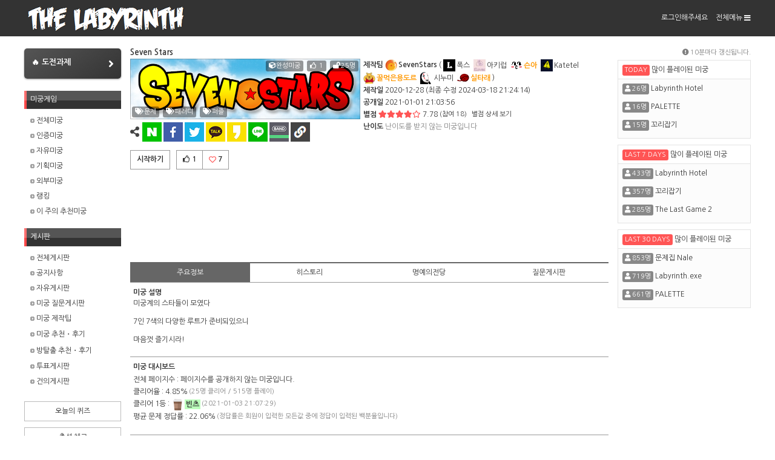

--- FILE ---
content_type: text/html;charset=utf-8
request_url: https://www.thelabyrinth.co.kr/labyrinth/laby/viewLabyrinth.do?labyrinthSeqn=2724
body_size: 57999
content:










<!DOCTYPE html>

<html>
<head>
<title>Seven Stars - 미궁게임 더라비린스</title>
<meta name="description" content="미궁계의 스타들이 모였다  7인 7색의 다양한 루트가 준비되있으니  마음껏 즐기시라!" />
<meta property="og:image" content="https://www.thelabyrinth.co.kr/labyrinth/com/getImage.do?fileId=24874" />
<meta property="og:title" content="Seven Stars - 미궁게임 더라비린스" />
<meta property="og:description" content="미궁계의 스타들이 모였다  7인 7색의 다양한 루트가 준비되있으니  마음껏 즐기시라!" />
<meta property="og:url" content="https://www.thelabyrinth.co.kr/labyrinth/laby/viewLabyrinth.do?labyrinthSeqn=2724" />
<meta name="twitter:card" content="summary" /> 
<meta name="twitter:url" content="https://www.thelabyrinth.co.kr/labyrinth/laby/viewLabyrinth.do?labyrinthSeqn=2724" />
<meta name="twitter:title" content="Seven Stars - 미궁게임 더라비린스" />
<meta name="twitter:description" content="미궁계의 스타들이 모였다  7인 7색의 다양한 루트가 준비되있으니  마음껏 즐기시라!" />
<meta name="twitter:image" content="https://www.thelabyrinth.co.kr/labyrinth/com/getImage.do?fileId=24874" />
<meta name="robots" content="index, follow">

<!-- Google tag (gtag.js) -->
<script async src="https://www.googletagmanager.com/gtag/js?id=G-1GL1K9Q2RM"></script>
<script>
  window.dataLayer = window.dataLayer || [];
  function gtag(){dataLayer.push(arguments);}
  gtag('js', new Date());

  gtag('config', 'G-1GL1K9Q2RM');
</script>
<meta http-equiv="Content-Type" content="text/html; charset=UTF-8">
<link rel="shortcut icon" href="/labyrinth/favicon.ico" type="image/x-icon">
<link rel="icon" type="image/ico" href="/labyrinth/favicon.ico"/>
<link rel="stylesheet" type="text/css" href="https://fonts.googleapis.com/earlyaccess/nanumgothic.css">
<link rel="styleSheet" href="https://code.jquery.com/ui/1.12.0-rc.1/themes/smoothness/jquery-ui.css"/>
<link rel="styleSheet" href="/labyrinth/resources//css/common.css?ver=20250514"/>
<link rel="styleSheet" href="/labyrinth/resources//css/title.css?ver=20250514"/>
<link rel="styleSheet" href="/labyrinth/resources//css/mobile.css?ver=20230516"/>
<link rel="styleSheet" href="/labyrinth/resources//fontawesome/css/all.min.css"/>
<script>
	var _laby = "/labyrinth";
	var _resources = "/labyrinth/resources/";
	var _userId = "";
	var _nickname = "";
	var _userTypeCode = "";
</script>
<script src="https://code.jquery.com/jquery-1.12.3.min.js" integrity="sha256-aaODHAgvwQW1bFOGXMeX+pC4PZIPsvn2h1sArYOhgXQ=" crossorigin="anonymous"></script>
<script src="https://code.jquery.com/ui/1.12.0-rc.1/jquery-ui.min.js" integrity="sha256-mFypf4R+nyQVTrc8dBd0DKddGB5AedThU73sLmLWdc0=" crossorigin="anonymous"></script>
<script type="text/javascript" src="/labyrinth/resources//bootstrap/js/bootstrap.min.js"></script>
<script src="https://gitcdn.github.io/bootstrap-toggle/2.2.2/js/bootstrap-toggle.min.js"></script>
<script type="text/javascript" src="/labyrinth/resources//js/laby-popup.js"></script>
<script type="text/javascript" src="/labyrinth/resources//js/common.js?ver=20250611"></script>
<meta name="viewport" content="width=device-width, initial-scale=1" />

<meta name="keywords" content="미궁게임,온라인 방탈출,퀴즈,웹게임,추리게임,상상력,심심풀이,수수께끼,페이지퍼즐" />
<meta property="og:type" content="website" />
<meta property="og:image" content="https://www.thelabyrinth.co.kr/labyrinth/banner_s02.png">

<script async src="https://pagead2.googlesyndication.com/pagead/js/adsbygoogle.js?client=ca-pub-5520199934562402" crossorigin="anonymous"></script>

<script async src="https://fundingchoicesmessages.google.com/i/pub-5520199934562402?ers=1" nonce="xepi4BawkQ89IUQtH7S7gA"></script><script nonce="xepi4BawkQ89IUQtH7S7gA">(function() {function signalGooglefcPresent() {if (!window.frames['googlefcPresent']) {if (document.body) {const iframe = document.createElement('iframe'); iframe.style = 'width: 0; height: 0; border: none; z-index: -1000; left: -1000px; top: -1000px;'; iframe.style.display = 'none'; iframe.name = 'googlefcPresent'; document.body.appendChild(iframe);} else {setTimeout(signalGooglefcPresent, 0);}}}signalGooglefcPresent();})();</script>
<script>(function(){/*

 Copyright The Closure Library Authors.
 SPDX-License-Identifier: Apache-2.0
*/
'use strict';var aa=function(a){var b=0;return function(){return b<a.length?{done:!1,value:a[b++]}:{done:!0}}},ba="function"==typeof Object.create?Object.create:function(a){var b=function(){};b.prototype=a;return new b},k;if("function"==typeof Object.setPrototypeOf)k=Object.setPrototypeOf;else{var m;a:{var ca={a:!0},n={};try{n.__proto__=ca;m=n.a;break a}catch(a){}m=!1}k=m?function(a,b){a.__proto__=b;if(a.__proto__!==b)throw new TypeError(a+" is not extensible");return a}:null}
var p=k,q=function(a,b){a.prototype=ba(b.prototype);a.prototype.constructor=a;if(p)p(a,b);else for(var c in b)if("prototype"!=c)if(Object.defineProperties){var d=Object.getOwnPropertyDescriptor(b,c);d&&Object.defineProperty(a,c,d)}else a[c]=b[c];a.v=b.prototype},r=this||self,da=function(){},t=function(a){return a};var u;var w=function(a,b){this.g=b===v?a:""};w.prototype.toString=function(){return this.g+""};var v={},x=function(a){if(void 0===u){var b=null;var c=r.trustedTypes;if(c&&c.createPolicy){try{b=c.createPolicy("goog#html",{createHTML:t,createScript:t,createScriptURL:t})}catch(d){r.console&&r.console.error(d.message)}u=b}else u=b}a=(b=u)?b.createScriptURL(a):a;return new w(a,v)};var A=function(){return Math.floor(2147483648*Math.random()).toString(36)+Math.abs(Math.floor(2147483648*Math.random())^Date.now()).toString(36)};var B={},C=null;var D="function"===typeof Uint8Array;function E(a,b,c){return"object"===typeof a?D&&!Array.isArray(a)&&a instanceof Uint8Array?c(a):F(a,b,c):b(a)}function F(a,b,c){if(Array.isArray(a)){for(var d=Array(a.length),e=0;e<a.length;e++){var f=a[e];null!=f&&(d[e]=E(f,b,c))}Array.isArray(a)&&a.s&&G(d);return d}d={};for(e in a)Object.prototype.hasOwnProperty.call(a,e)&&(f=a[e],null!=f&&(d[e]=E(f,b,c)));return d}
function ea(a){return F(a,function(b){return"number"===typeof b?isFinite(b)?b:String(b):b},function(b){var c;void 0===c&&(c=0);if(!C){C={};for(var d="ABCDEFGHIJKLMNOPQRSTUVWXYZabcdefghijklmnopqrstuvwxyz0123456789".split(""),e=["+/=","+/","-_=","-_.","-_"],f=0;5>f;f++){var h=d.concat(e[f].split(""));B[f]=h;for(var g=0;g<h.length;g++){var l=h[g];void 0===C[l]&&(C[l]=g)}}}c=B[c];d=Array(Math.floor(b.length/3));e=c[64]||"";for(f=h=0;h<b.length-2;h+=3){var y=b[h],z=b[h+1];l=b[h+2];g=c[y>>2];y=c[(y&3)<<
4|z>>4];z=c[(z&15)<<2|l>>6];l=c[l&63];d[f++]=""+g+y+z+l}g=0;l=e;switch(b.length-h){case 2:g=b[h+1],l=c[(g&15)<<2]||e;case 1:b=b[h],d[f]=""+c[b>>2]+c[(b&3)<<4|g>>4]+l+e}return d.join("")})}var fa={s:{value:!0,configurable:!0}},G=function(a){Array.isArray(a)&&!Object.isFrozen(a)&&Object.defineProperties(a,fa);return a};var H;var J=function(a,b,c){var d=H;H=null;a||(a=d);d=this.constructor.u;a||(a=d?[d]:[]);this.j=d?0:-1;this.h=null;this.g=a;a:{d=this.g.length;a=d-1;if(d&&(d=this.g[a],!(null===d||"object"!=typeof d||Array.isArray(d)||D&&d instanceof Uint8Array))){this.l=a-this.j;this.i=d;break a}void 0!==b&&-1<b?(this.l=Math.max(b,a+1-this.j),this.i=null):this.l=Number.MAX_VALUE}if(c)for(b=0;b<c.length;b++)a=c[b],a<this.l?(a+=this.j,(d=this.g[a])?G(d):this.g[a]=I):(d=this.l+this.j,this.g[d]||(this.i=this.g[d]={}),(d=this.i[a])?
G(d):this.i[a]=I)},I=Object.freeze(G([])),K=function(a,b){if(-1===b)return null;if(b<a.l){b+=a.j;var c=a.g[b];return c!==I?c:a.g[b]=G([])}if(a.i)return c=a.i[b],c!==I?c:a.i[b]=G([])},M=function(a,b){var c=L;if(-1===b)return null;a.h||(a.h={});if(!a.h[b]){var d=K(a,b);d&&(a.h[b]=new c(d))}return a.h[b]};J.prototype.toJSON=function(){var a=N(this,!1);return ea(a)};
var N=function(a,b){if(a.h)for(var c in a.h)if(Object.prototype.hasOwnProperty.call(a.h,c)){var d=a.h[c];if(Array.isArray(d))for(var e=0;e<d.length;e++)d[e]&&N(d[e],b);else d&&N(d,b)}return a.g},O=function(a,b){H=b=b?JSON.parse(b):null;a=new a(b);H=null;return a};J.prototype.toString=function(){return N(this,!1).toString()};var P=function(a){J.call(this,a)};q(P,J);function ha(a){var b,c=(a.ownerDocument&&a.ownerDocument.defaultView||window).document,d=null===(b=c.querySelector)||void 0===b?void 0:b.call(c,"script[nonce]");(b=d?d.nonce||d.getAttribute("nonce")||"":"")&&a.setAttribute("nonce",b)};var Q=function(a,b){b=String(b);"application/xhtml+xml"===a.contentType&&(b=b.toLowerCase());return a.createElement(b)},R=function(a){this.g=a||r.document||document};R.prototype.appendChild=function(a,b){a.appendChild(b)};var S=function(a,b,c,d,e,f){try{var h=a.g,g=Q(a.g,"SCRIPT");g.async=!0;g.src=b instanceof w&&b.constructor===w?b.g:"type_error:TrustedResourceUrl";ha(g);h.head.appendChild(g);g.addEventListener("load",function(){e();d&&h.head.removeChild(g)});g.addEventListener("error",function(){0<c?S(a,b,c-1,d,e,f):(d&&h.head.removeChild(g),f())})}catch(l){f()}};var ia=r.atob("aHR0cHM6Ly93d3cuZ3N0YXRpYy5jb20vaW1hZ2VzL2ljb25zL21hdGVyaWFsL3N5c3RlbS8xeC93YXJuaW5nX2FtYmVyXzI0ZHAucG5n"),ja=r.atob("WW91IGFyZSBzZWVpbmcgdGhpcyBtZXNzYWdlIGJlY2F1c2UgYWQgb3Igc2NyaXB0IGJsb2NraW5nIHNvZnR3YXJlIGlzIGludGVyZmVyaW5nIHdpdGggdGhpcyBwYWdlLg=="),ka=r.atob("RGlzYWJsZSBhbnkgYWQgb3Igc2NyaXB0IGJsb2NraW5nIHNvZnR3YXJlLCB0aGVuIHJlbG9hZCB0aGlzIHBhZ2Uu"),la=function(a,b,c){this.h=a;this.j=new R(this.h);this.g=null;this.i=[];this.l=!1;this.o=b;this.m=c},V=function(a){if(a.h.body&&!a.l){var b=
function(){T(a);r.setTimeout(function(){return U(a,3)},50)};S(a.j,a.o,2,!0,function(){r[a.m]||b()},b);a.l=!0}},T=function(a){for(var b=W(1,5),c=0;c<b;c++){var d=X(a);a.h.body.appendChild(d);a.i.push(d)}b=X(a);b.style.bottom="0";b.style.left="0";b.style.position="fixed";b.style.width=W(100,110).toString()+"%";b.style.zIndex=W(2147483544,2147483644).toString();b.style["background-color"]=ma(249,259,242,252,219,229);b.style["box-shadow"]="0 0 12px #888";b.style.color=ma(0,10,0,10,0,10);b.style.display=
"flex";b.style["justify-content"]="center";b.style["font-family"]="Roboto, Arial";c=X(a);c.style.width=W(80,85).toString()+"%";c.style.maxWidth=W(750,775).toString()+"px";c.style.margin="24px";c.style.display="flex";c.style["align-items"]="flex-start";c.style["justify-content"]="center";d=Q(a.j.g,"IMG");d.className=A();d.src=ia;d.style.height="24px";d.style.width="24px";d.style["padding-right"]="16px";var e=X(a),f=X(a);f.style["font-weight"]="bold";f.textContent=ja;var h=X(a);h.textContent=ka;Y(a,
e,f);Y(a,e,h);Y(a,c,d);Y(a,c,e);Y(a,b,c);a.g=b;a.h.body.appendChild(a.g);b=W(1,5);for(c=0;c<b;c++)d=X(a),a.h.body.appendChild(d),a.i.push(d)},Y=function(a,b,c){for(var d=W(1,5),e=0;e<d;e++){var f=X(a);b.appendChild(f)}b.appendChild(c);c=W(1,5);for(d=0;d<c;d++)e=X(a),b.appendChild(e)},W=function(a,b){return Math.floor(a+Math.random()*(b-a))},ma=function(a,b,c,d,e,f){return"rgb("+W(Math.max(a,0),Math.min(b,255)).toString()+","+W(Math.max(c,0),Math.min(d,255)).toString()+","+W(Math.max(e,0),Math.min(f,
255)).toString()+")"},X=function(a){a=Q(a.j.g,"DIV");a.className=A();return a},U=function(a,b){0>=b||null!=a.g&&0!=a.g.offsetHeight&&0!=a.g.offsetWidth||(na(a),T(a),r.setTimeout(function(){return U(a,b-1)},50))},na=function(a){var b=a.i;var c="undefined"!=typeof Symbol&&Symbol.iterator&&b[Symbol.iterator];b=c?c.call(b):{next:aa(b)};for(c=b.next();!c.done;c=b.next())(c=c.value)&&c.parentNode&&c.parentNode.removeChild(c);a.i=[];(b=a.g)&&b.parentNode&&b.parentNode.removeChild(b);a.g=null};var pa=function(a,b,c,d,e){var f=oa(c),h=function(l){l.appendChild(f);r.setTimeout(function(){f?(0!==f.offsetHeight&&0!==f.offsetWidth?b():a(),f.parentNode&&f.parentNode.removeChild(f)):a()},d)},g=function(l){document.body?h(document.body):0<l?r.setTimeout(function(){g(l-1)},e):b()};g(3)},oa=function(a){var b=document.createElement("div");b.className=a;b.style.width="1px";b.style.height="1px";b.style.position="absolute";b.style.left="-10000px";b.style.top="-10000px";b.style.zIndex="-10000";return b};var L=function(a){J.call(this,a)};q(L,J);var qa=function(a){J.call(this,a)};q(qa,J);var ra=function(a,b){this.l=a;this.m=new R(a.document);this.g=b;this.i=K(this.g,1);b=M(this.g,2);this.o=x(K(b,4)||"");this.h=!1;b=M(this.g,13);b=x(K(b,4)||"");this.j=new la(a.document,b,K(this.g,12))};ra.prototype.start=function(){sa(this)};
var sa=function(a){ta(a);S(a.m,a.o,3,!1,function(){a:{var b=a.i;var c=r.btoa(b);if(c=r[c]){try{var d=O(P,r.atob(c))}catch(e){b=!1;break a}b=b===K(d,1)}else b=!1}b?Z(a,K(a.g,14)):(Z(a,K(a.g,8)),V(a.j))},function(){pa(function(){Z(a,K(a.g,7));V(a.j)},function(){return Z(a,K(a.g,6))},K(a.g,9),K(a.g,10),K(a.g,11))})},Z=function(a,b){a.h||(a.h=!0,a=new a.l.XMLHttpRequest,a.open("GET",b,!0),a.send())},ta=function(a){var b=r.btoa(a.i);a.l[b]&&Z(a,K(a.g,5))};(function(a,b){r[a]=function(c){for(var d=[],e=0;e<arguments.length;++e)d[e-0]=arguments[e];r[a]=da;b.apply(null,d)}})("__h82AlnkH6D91__",function(a){"function"===typeof window.atob&&(new ra(window,O(qa,window.atob(a)))).start()});}).call(this);

window.__h82AlnkH6D91__("[base64]/[base64]/[base64]/[base64]");</script>

</head>
<body>
	<div id="wrapper">
		


<div class="mobile-top">
	<span class="open-menu"><i class="fa fa-bars"></i> </span>
	<a class="title" href="/labyrinth/main/main.do">미궁게임 더라비린스</a>
</div>
<div class="mobile-menu">
	<div class="mobile-menu-left">
		<form id="loginForm2" action="/labyrinth/user/actionLogin.do" method="post">
			<div class="mobile-top">
				
				
					<span class="login-info">로그인해주세요</span>
				
				
				
				<span class="close-menu"><i class="fas fa-chevron-left"></i></span>
			</div>
			
			
			
				<div class="mobile-box">
<!-- 					<input type="text" name="userId" class="w100p" maxlength="20" /> -->
<!-- 					<input type="password" name="password" class="w100p mt05" maxlength="15" /> -->
<!-- 					<button type="button" class="w100p mt05" onclick="actionLogin($('#loginForm2'));">로그인</button> -->
<!-- 					<label style="display:inline-block; margin-top: 5px;"><input type="checkbox" name="keepLoginYn" value="Y"> 로그인 상태 유지</label> -->
					<button type="button" class="w100p" onclick="location.href='/labyrinth/user/login.do';">로그인</button>
				</div>
			
		</form>
		
		<ul class="mobile-menu">




			<li class="default"><a href="/labyrinth/main/chat.do" target="_blank">채팅방 새창열기</a></li>
			<li class="open">
				<a href="#">미궁게임</a>
				<ul class="sub-menu">
					<li><a href="/labyrinth/achievement/achievement.do">🔥 도전과제</a></li>
					<li><a href="/labyrinth/laby/labyrinthAllList.do">전체미궁</a></li>
					<li><a href="/labyrinth/laby/certLabyrinthList.do">인증미궁</a></li>
					<li><a href="/labyrinth/laby/labyrinthList.do">자유미궁</a></li>
					<li><a href="/labyrinth/laby/eventLabyrinthList.do">기획미궁</a></li>
					<li><a href="/labyrinth/external/externalLabyrinthList.do">외부미궁</a></li>
					<li><a href="/labyrinth/laby/ranking.do">랭킹</a></li>
					<li><a href="/labyrinth/laby/weekLabyrinthList.do">이 주의 추천미궁</a></li>
				</ul>
			</li>
			
			<li class="open">
				<a href="#">게시판</a>
				<ul class="sub-menu">
					<li><a href="/labyrinth/board/boardList.do">전체게시판</a></li>
					
						
							<li><a href="/labyrinth/board/boardList.do?bbsSeqn=5">공지사항</a></li>
						
					
						
							<li><a href="/labyrinth/board/boardList.do?bbsSeqn=0">자유게시판</a></li>
						
					
						
							<li><a href="/labyrinth/board/boardList.do?bbsSeqn=1">미궁 질문게시판</a></li>
						
					
						
							<li><a href="/labyrinth/board/boardList.do?bbsSeqn=791">미궁 제작팁</a></li>
						
					
						
							<li><a href="/labyrinth/board/boardList.do?bbsSeqn=6">미궁 추천・후기</a></li>
						
					
						
							<li><a href="/labyrinth/board/boardList.do?bbsSeqn=4">방탈출 추천・후기</a></li>
						
					
						
							<li><a href="/labyrinth/board/boardList.do?bbsSeqn=7">투표게시판</a></li>
						
					
						
							<li><a href="/labyrinth/board/boardList.do?bbsSeqn=2">건의게시판</a></li>
						
					
				</ul>
			</li>
			
			
			<li class="default"><a href="/labyrinth/quiz/quizList.do">오늘의 퀴즈</a></li>
			<li class="default"><a href="/labyrinth/attend/attendance.do">출석 체크</a></li>
			<li class="default"><a href="https://www.thelabyrinth.co.kr/hosting">무료 웹호스팅</a></li>
			
			<li class="open">
				<a href="#">미궁게임 더라비린스</a>
				<ul class="sub-menu">
					<li><a href="/labyrinth/main/theLabyrinthInfo.do">더라비린스 소개</a></li>
					<li><a href="/labyrinth/main/theLabyrinthInfoPrivacy.do">개인정보 취급방침</a></li>
					<li><a href="/labyrinth/main/theLabyrinthInfoProvision.do">서비스 이용약관</a></li>
					<li><a href="/labyrinth/main/theLabyrinthInfoRule.do">사이트 운영정책</a></li>
					
				</ul>
			</li>
			
		</ul>
	</div>
	<div class="mobile-menu-right"></div>
</div>

<div id="wrapper_top">
<div id="top">
	<div class="top_title">
		<a href="/labyrinth/index.jsp" ><img src="/labyrinth/resources//images/main/title_bar.png" alt="미궁게임 더라비린스"/></a>
	</div>
	<div class="top_menu">
		<form id="loginForm" action="/labyrinth/user/actionLogin.do" method="post">
			<ul class="top_menu">
				
				
<!-- 					<li><span>아이디</span></li> -->
<!-- 					<li class="ml03" style="padding-top: 18px;"> -->
<!-- 						<input type="text" name="userId" class="w100" maxlength="20" value="" /> -->
<!-- 					</li> -->
<!-- 					<li class="ml05"><span>비밀번호</span></li> -->
<!-- 					<li class="w100 ml03" style="padding-top: 18px;"> -->
<!-- 						<input type="password" name="password" class="w100" style="margin-bottom: 2px;" maxlength="15" /> -->
<!-- 						<label class="login-keep"><input type="checkbox" name="keepLoginYn" value="Y" /> 로그인 상태 유지</label> -->
<!-- 					</li> -->
<!-- 					<li class="ml03"> -->
<!-- 						<a href="#" onclick="event.preventDefault();actionLogin($('#loginForm'));" title="로그인">로그인</a> -->
<!-- 					</li> -->
<!-- 					<li class="ml10"> -->

<!-- 					</li> -->
					<li>
						<a href="/labyrinth/user/login.do" title="로그인">로그인해주세요</a>
					</li>
				
				
				
				
				
				<li class="ml10">
					<a href="#" onclick="sitemap(event)">전체메뉴 <i class="fa fa-bars vam"></i></a>
				</li>
			</ul>
		</form>
	</div>
	
	

<!-- 모달 레이어팝업 -->
<article class="modal-fixed-pop-wrapper">
	<div class="modal-fixed-pop-inner">
		<div class="modal-inner-box">
			<div class="modal-inner-content">
				<section id="siteMap" class="modal-content-sitemap">
					<a href="#" class="modal-close-btn" title="전체메뉴 닫기" onclick="closeSitemap(event)"><i class="fas fa-times"></i></a>
					<p class="line"></p>
					<article class="sitemap-wrapper">
						<ul>
							<li>
								<h2><i class="fas fa-cube"></i> 미궁게임<span></span></h2>
								<ul class="sitemap-menu">
									<li><a href="/labyrinth/achievement/achievement.do">🔥 도전과제</a></li>
									<li><a href="/labyrinth/laby/labyrinthAllList.do">전체미궁</a></li>
									<li><a href="/labyrinth/laby/certLabyrinthList.do">인증미궁</a></li>
									<li><a href="/labyrinth/laby/labyrinthList.do">자유미궁</a></li>
									<li><a href="/labyrinth/laby/eventLabyrinthList.do">기획미궁</a></li>
									<li><a href="/labyrinth/external/externalLabyrinthList.do">외부미궁</a></li>
									<li><a href="/labyrinth/laby/ranking.do">랭킹</a></li>
									<li><a href="/labyrinth/laby/weekLabyrinthList.do">이 주의 추천미궁</a></li>
								</ul>
							</li>
							
							<li>
								<h2><i class="fas fa-clipboard-list"></i> 게시판<span></span></h2>
								<ul class="sitemap-menu">
									<li><a href="/labyrinth/board/boardList.do">전체게시판</a></li>
									<li><a href="/labyrinth/board/boardList.do?bbsSeqn=5">공지사항</a></li>
									<li><a href="/labyrinth/board/boardList.do?bbsSeqn=0">자유게시판</a></li>
									<li><a href="/labyrinth/board/boardList.do?bbsSeqn=1">미궁 질문게시판</a></li>
									<li><a href="/labyrinth/board/boardList.do?bbsSeqn=791">미궁 제작팁</a></li>
									<li><a href="/labyrinth/board/boardList.do?bbsSeqn=6">미궁 추천・후기</a></li>
									<li><a href="/labyrinth/board/boardList.do?bbsSeqn=4">방탈출 추천・후기</a></li>
									<li><a href="/labyrinth/board/boardList.do?bbsSeqn=7">투표게시판</a></li>
									<li><a href="/labyrinth/board/boardList.do?bbsSeqn=2">건의게시판</a></li>
								</ul>
							</li>
							
							
							<li>
								<h2><i class="fas fa-user"></i> 회원 서비스<span></span></h2>
								<ul class="sitemap-menu">
									<li><a href="/labyrinth/user/login.do">로그인</a></li>
									<li><a href="/labyrinth/join/passwordSearch.do">비밀번호 찾기</a></li>
								</ul>
							</li>
							
							<li>
								<h2>미궁게임 더라비린스<span></span></h2>
								<ul class="sitemap-menu">
									<li><a href="/labyrinth/quiz/quizList.do">오늘의 퀴즈</a></li>
									<li><a href="/labyrinth/attend/attendance.do">출석 체크</a></li>
									<li><a href="https://www.thelabyrinth.co.kr/hosting">무료 웹호스팅</a></li>
									<li style="margin-top:50px;"><a href="/labyrinth/main/theLabyrinthInfo.do">더라비린스 소개</a></li>
									<li><a href="/labyrinth/main/theLabyrinthInfoPrivacy.do">개인정보 취급방침</a></li>
									<li><a href="/labyrinth/main/theLabyrinthInfoProvision.do">서비스 이용약관</a></li>
									<li><a href="/labyrinth/main/theLabyrinthInfoRule.do">사이트 운영정책</a></li>
									
								</ul>
							</li>
						</ul>
					</article>
				</section>
			</div>
		</div>
	</div>
</article>
	
	
</div>
</div>
		<div id="content">
			

<style>
.left_menu {
	cursor: pointer;
}
</style>
<div id="content_left">
	<div>
		<a style="display: flex;
			width: 100%;
			padding: 16px 12px;
			background: linear-gradient(145deg, #555, #333);
			border-radius: 5px;
			box-shadow: 0 1px 3px rgba(0,0,0,0.4);
			margin-bottom: 20px;
			overflow: hidden;
			color: #fff;
			font-size: 13px;
			font-weight: 700;
			justify-content: space-between"
		  href="/labyrinth/achievement/achievement.do">
		  <span>🔥 도전과제</span><i style="font-size: 18px;" class="fa fa-angle-right"></i></a>
	</div>
	<ul class="left_menu">
		<li>미궁게임</li>
	</ul>
	<ul class="left_sub_menu">
		<li><a href="/labyrinth/laby/labyrinthAllList.do"><img src="/labyrinth/resources//images/icon/icon_arr01.gif" width="7px;" height="7px;" /> 전체미궁</a></li>
		<li><a href="/labyrinth/laby/certLabyrinthList.do"><img src="/labyrinth/resources//images/icon/icon_arr01.gif" width="7px;" height="7px;" /> 인증미궁</a></li>
		<li><a href="/labyrinth/laby/labyrinthList.do"><img src="/labyrinth/resources//images/icon/icon_arr01.gif" width="7px;" height="7px;" /> 자유미궁</a></li>
		<li><a href="/labyrinth/laby/eventLabyrinthList.do"><img src="/labyrinth/resources//images/icon/icon_arr01.gif" width="7px;" height="7px;" /> 기획미궁</a></li>
		<li><a href="/labyrinth/external/externalLabyrinthList.do"><img src="/labyrinth/resources//images/icon/icon_arr01.gif" width="7px;" height="7px;" /> 외부미궁</a></li>
		<li><a href="/labyrinth/laby/ranking.do"><img src="/labyrinth/resources//images/icon/icon_arr01.gif" width="7px;" height="7px;" /> 랭킹</a></li>
		<li><a href="/labyrinth/laby/weekLabyrinthList.do"><img src="/labyrinth/resources//images/icon/icon_arr01.gif" width="7px;" height="7px;" /> 이 주의 추천미궁</a></li>
	</ul>
	
	<ul class="left_menu mt10">
		<li>게시판</li>
	</ul>
	<ul class="left_sub_menu">
		<li><a href="/labyrinth/board/boardList.do"><img src="/labyrinth/resources//images/icon/icon_arr01.gif" width="7px;" height="7px;" /> 전체게시판</a></li>
		
			<li><a href="/labyrinth/board/boardList.do?bbsSeqn=5"><img src="/labyrinth/resources//images/icon/icon_arr01.gif" width="7px;" height="7px;" /> 공지사항</a></li>
		
			<li><a href="/labyrinth/board/boardList.do?bbsSeqn=0"><img src="/labyrinth/resources//images/icon/icon_arr01.gif" width="7px;" height="7px;" /> 자유게시판</a></li>
		
			<li><a href="/labyrinth/board/boardList.do?bbsSeqn=1"><img src="/labyrinth/resources//images/icon/icon_arr01.gif" width="7px;" height="7px;" /> 미궁 질문게시판</a></li>
		
			<li><a href="/labyrinth/board/boardList.do?bbsSeqn=791"><img src="/labyrinth/resources//images/icon/icon_arr01.gif" width="7px;" height="7px;" /> 미궁 제작팁</a></li>
		
			<li><a href="/labyrinth/board/boardList.do?bbsSeqn=6"><img src="/labyrinth/resources//images/icon/icon_arr01.gif" width="7px;" height="7px;" /> 미궁 추천・후기</a></li>
		
			<li><a href="/labyrinth/board/boardList.do?bbsSeqn=4"><img src="/labyrinth/resources//images/icon/icon_arr01.gif" width="7px;" height="7px;" /> 방탈출 추천・후기</a></li>
		
			<li><a href="/labyrinth/board/boardList.do?bbsSeqn=7"><img src="/labyrinth/resources//images/icon/icon_arr01.gif" width="7px;" height="7px;" /> 투표게시판</a></li>
		
			<li><a href="/labyrinth/board/boardList.do?bbsSeqn=2"><img src="/labyrinth/resources//images/icon/icon_arr01.gif" width="7px;" height="7px;" /> 건의게시판</a></li>
		
	</ul>
	
	<ul class="left_separate_menu">
		<li><a href="/labyrinth/quiz/quizList.do">오늘의 퀴즈</a></li>
		<li><a href="/labyrinth/attend/attendance.do">출석 체크</a></li>
		<li><a href="https://www.thelabyrinth.co.kr/hosting">미궁게임 무료 웹호스팅</a></li>
		
	</ul>
</div>
<script>
$(".left_menu").click(function() {
	if ($(this).next(".left_sub_menu").is(":visible")) {
		$(this).next(".left_sub_menu").slideUp();
	} else {
		$(this).next(".left_sub_menu").slideDown();
	}
});
</script>

			<div id="content_right">
				
				
				
				
					
					
					




	<div style="margin-bottom: 2px;">
		<span class="laby_nm">Seven Stars</span>
	</div>
	
	<div class="laby-title-img-div">
		<div class="laby-title-img-div">
			<span class="laby-title-mask"></span>
			
				
					<img class="laby-title-img" src="/labyrinth/com/getImage.do?fileId=24874&labyrinthSeqn=2724" alt="Seven Stars 타이틀 이미지" />
				
				
			
			
			

<div class="laby-tag">
	
	
	
	
		<span><i class="fas fa-cube"></i>완성미궁</span>
	
	
	
	
		<span><i class="far fa-thumbs-up"></i> 1</span>
	
	
	
	
		<span><i class="fas fa-lock-open"></i>25명</span>
	
	
		
		
	
</div>
<div class="laby-tag bottom">
	
	
		<span ><i class="fas fa-tags"></i>문제</span>
	
		<span ><i class="fas fa-tags"></i>패러디</span>
	
		<span ><i class="fas fa-tags"></i>퍼즐</span>
	
</div>
		</div>
		<div class="cb"></div>
		
			
			
			
			
		
		<!-- 공유하기 -->
		
			<div class="share-btn-group" 
				data-url="https://www.thelabyrinth.co.kr/labyrinth/laby/viewLabyrinth.do?labyrinthSeqn=2724" 
				data-title="Seven Stars - 미궁게임 더라비린스"
				data-dc="미궁계의 스타들이 모였다  7인 7색의 다양한 루트가 준비되있으니  마음껏 즐기시라!"
				data-image-url="https://www.thelabyrinth.co.kr/labyrinth/com/getImage.do?fileId=24874">
				<i class="fas fa-share-alt"></i>
				<a href="#" data-share-type="naver" title="네이버 공유하기" class="share-btn naver"></a>
				<a href="#" data-share-type="facebook" title="페이스북 공유하기" class="share-btn facebook"></a>
				<a href="#" data-share-type="twitter" title="트위터 공유하기" class="share-btn twitter"></a>
				<a href="#" data-share-type="kakaotalk" title="카카오톡 공유하기" class="share-btn kakaotalk"></a>
				<a href="#" data-share-type="kakaostory" title="카카오스토리 공유하기" class="share-btn kakaostory"></a>
				<a href="#" data-share-type="line" title="라인 공유하기" class="share-btn line"></a>
				<a href="#" data-share-type="band" title="밴드 공유하기" class="share-btn band"></a>
				<a href="#" title="URL복사하기" class="copy-url" onclick="copyToClipboard(event, 'https://www.thelabyrinth.co.kr/labyrinth/laby/viewLabyrinth.do?labyrinthSeqn=2724');"></a>
			</div>
			<script src="//developers.kakao.com/sdk/js/kakao.min.js"></script>
			<script type="text/javascript" src="/labyrinth/resources//js/share.min.js?ver=20190720"></script>
		
	</div>
	
	<div class="info-ul-div">
		<ul class="info">
			
				<li>
					<span class="title">제작팀</span>
					<span class="bold"><img class="mr02 vam" src="/labyrinth/upload/team_icon/104/1609502787003/아이콘.png" width="20px" height="20px;"/>SevenStars</span>
					<span>(</span>
					
						
						<span style="display: inline-block"><a class="userpopup " href="#" onclick="viewUserPopup(this,event);"><img src="/labyrinth/resources/images/icon/icon_user_1.png" /><span>폭스</span></a></span>
					
						<span class="ml03"></span>
						<span style="display: inline-block"><a class="userpopup " href="#" onclick="viewUserPopup(this,event);"><img src="/labyrinth/upload/icon/b/1577854225201/20200101_134940.jpg" /><span>아키럽</span></a></span>
					
						<span class="ml03"></span>
						<span style="display: inline-block"><a class="userpopup clear2000 con2" href="#" onclick="viewUserPopup(this,event);"><img src="/labyrinth/upload/icon/b/눈알2.gif" /><span>슨아</span></a></span>
					
						<span class="ml03"></span>
						<span style="display: inline-block"><a class="userpopup " href="#" onclick="viewUserPopup(this,event);"><img src="/labyrinth/upload/icon/b/보시.jpg" /><span>Katetel</span></a></span>
					
						<span class="ml03"></span>
						<span style="display: inline-block"><a class="userpopup clear2000 con2" href="#" onclick="viewUserPopup(this,event);"><img src="/labyrinth/upload/icon/b/1591247775315/그림5.png" /><span>꿀먹은용도르</span></a></span>
					
						<span class="ml03"></span>
						<span style="display: inline-block"><a class="userpopup " href="#" onclick="viewUserPopup(this,event);"><img src="/labyrinth/upload/icon/b/1598462367492/KakaoTalk_20200112_235356583.png" /><span>시누미</span></a></span>
					
						<span class="ml03"></span>
						<span style="display: inline-block"><a class="userpopup clear2000 con2" href="#" onclick="viewUserPopup(this,event);"><img src="/labyrinth/upload/icon/1646487398206/202203110125.gif" /><span>실타래</span></a></span>
					
					<span>)</span>
				</li>
			
			
			<li>
				<span class="title">제작일</span>
				<span>2020-12-28</span>
				<span>(최종 수정 2024-03-18 21:24:14)</span>
			</li>
			
				
					<li>
						<span class="title">공개일</span>
						<span>2021-01-01 21:03:56</span>
						
					</li>
					<li>
						<span class="title">별점</span>
						
						
						
						
							
							<span class="star-wrapper">
								<span class="star-fill" id="evalScore" style="width: 77.8%"></span>
							</span>
							<span id="evalScoreStr">7.78</span>
							<span class="star-cnt">(참여 <span id="evalScoreCnt">18</span>)</span>
							<a class="font-size-9 ml05" href="#" onclick="viewEvalDetail(event)">별점 상세 보기</a>
							<div id="viewEvalDetail" class="eval-detail-div">
								<ul></ul>
							</div>
						
						
					</li>
					
					
						<li>
							<span class="title">난이도</span>
							
							
								<span class="gray">난이도를 받지 않는 미궁입니다</span>
							
							
							
							
						</li>
						
					
					
					
			
		</ul>
	</div>
	<div class="cb"></div>
	
	<form id="subLabyFrm" name="subLabyFrm" method="post" action="">
		<!-- button -->
		<ul class="btn_group">
			
				<li class="mr05"><a title="시작하기" href="/labyrinth/laby/quest/playLabyrinth.do?labyrinthSeqn=2724"><span>시작하기</span></a></li>
				
				
				
			
			
			
			
			
			
			
			
			
			
				
					
						<li class="ml05"><a a href="javascript:labyPopup.alert('로그인해주세요.');event.preventDefault();"><span><i class="far fa-thumbs-up"></i> 1</span></a></li>
					
					
					
				
				
					
						<li><a href="javascript:labyPopup.alert('로그인해주세요.');event.preventDefault();"><span><i class="far fa-heart wine vam"></i> 7</span></a></li>
					
					
					
				
				
			
		</ul>
		<input type="hidden" id="labyrinthSeqn" name="labyrinthSeqn" value="2724" />
		<input type="hidden" name="returnUrl" value="/laby/viewLabyrinth.do" />
		<input type="hidden" id="chatNoticeYn" name="chatNoticeYn" value="" />
		<input type="hidden" name="rank" value="" />
	</form>
	
	<div class="cb"></div>
	
	
	<div class="cb"></div>
	
	<div class="mt10 mb10">
		<ins class="adsbygoogle"
		     style="display:block;height:120px;"
		     data-ad-format="fluid"
		     data-ad-layout-key="-ft+6d+k-dm+m8"
		     data-ad-client="ca-pub-5520199934562402"
		     data-ad-slot="3472987948"></ins>
		<script>
	    	(adsbygoogle = window.adsbygoogle || []).push({});
	  	</script>
	</div>
	
	
	<!-- tab -->
	<div class="fl laby-tab">
		<ul class="laby-tab">
			
				<li class="select" onclick="goPage('/laby/viewLabyrinth.do')">
				주요정보</li><li  onclick="labyPopup.alert('로그인해주세요.')">
				히스토리</li><li  onclick="goPage('/laby/labyrinthRankList.do')">
				명예의전당</li><li  onclick="goPage('/board/boardList.do')">
				질문게시판</li>
			
			
		</ul>
	</div>
	
	<div class="cb"></div>
	


<script>
	function goPage(pageUrl) {
		location.href = _laby + pageUrl + "?labyrinthSeqn=" + "2724";
	}
	
	// 별점 분류 상세 보기
	function viewEvalDetail(event) {
		event.preventDefault();
		
		let $evalPopup = $('#viewEvalDetail');
		let $evalUl = $evalPopup.find("ul").eq(0);
		$evalUl.children().remove();
		
		$.ajax({
			url : _laby + "/eval/getEvalDetailAjax.do",
			data : {"labyrinthSeqn": "2724"},
			method : "get",
			success : function(data) {
				
				if (data.labyrinthEval != null) {
					let tempStr = "";
					for (let i = 0; i < data.labyrinthEval.length; i++) {
						tempStr += "<li><span>";
						tempStr += data.labyrinthEval[i].evalTypeLabel;
						if (data.labyrinthEval[i].evalType == '9' && data.labyrinthEval[i].otherType != null && data.labyrinthEval[i].otherType != "") {
							tempStr += "<span class='font-size-9'>(" + data.labyrinthEval[i].otherType + ")</span>";
						}
						tempStr += "</span> ";
						if (data.labyrinthEval[i].scoreAvg == null || data.labyrinthEval[i].scoreAvg == 0) {
							tempStr += " <i class='far fa-star gray'></i> <span class='gray'>-</span>";
						} else {
							tempStr += " <i class='fas fa-star wine'></i> ";
							tempStr += data.labyrinthEval[i].scoreAvg;
							tempStr += "<span class='font-size-9'> (" + data.labyrinthEval[i].scoreCnt + ")</span>";
						}
						tempStr += "</li>";
					}
					$evalUl.append(tempStr);
					
					$("#viewEvalDetail").dialog({
						width : 210,
						height : 270,
						title : "별점 상세 보기",
						buttons : {
							"닫기" : function() {
								$(this).dialog("destroy");
							}
						}
					});
				}
			
			},
			error : function(){
				labyPopup.alert("네트워크 오류가 발생했습니다.");
			}
		});
	};
	
	// 별점 주기 표시
	function popupEvaluate(obj, event) {
		event.preventDefault();
		
		let $myEvalUl = $("#viewMyEval").find("ul").eq(0);
		$myEvalUl.children().remove();
		$("#viewMyEvalInfo").hide();
		
		$.ajax({
			url : _laby + "/eval/getMyEvalDetailAjax.do",
			data : {"labyrinthSeqn": "2724"},
			method : "post",
			success : function(data) {
				
				if (data.labyrinthEval != null) {
					let tempStr = "";
					for (let i = 0; i < data.labyrinthEval.length; i++) {
						tempStr += "<li><span>";
						if (data.labyrinthEval[i].score != null && data.labyrinthEval[i].score != 0) {
							tempStr += "<i class='fas fa-star wine'></i>";
						} else {
							tempStr += "<i class='far fa-star gray'></i>";
						}
						tempStr += data.labyrinthEval[i].evalTypeLabel;
						if (data.labyrinthEval[i].evalType == '9' && data.labyrinthEval[i].otherType != null && data.labyrinthEval[i].otherType != "") {
							tempStr += "<span class='font-size-9'>(" + data.labyrinthEval[i].otherType + ")</span>";
						}
						tempStr += "</span> ";
						tempStr += "<select data-type='" + data.labyrinthEval[i].evalType + "'>";
						if (data.labyrinthEval[i].score == null || data.labyrinthEval[i].score == 0) {
							tempStr += "<option value=''></option>";
						}
						for (let j = 1; j <= 10; j++) {
							tempStr += "<option value='";
							tempStr += j;
							tempStr += "'";
							if (data.labyrinthEval[i].score == j) {
								tempStr += " selected='selected'";
							}
							tempStr += ">";
							tempStr += j;
							tempStr += "</option>";
						}
						tempStr += "</select></li>";
					}
					$myEvalUl.append(tempStr);
					
					$("#viewMyEval").dialog({
						width : 210,
						height : 270,
						title : "별점 주기",
						buttons : {
							"등록" : function() {
								let checkFlg = true;
								$("#viewMyEval").find("ul").eq(0).find("select").each(function() {
									if ($(this).val() == "") {
										let $thisObj = $(this);
										labyPopup.alert("별점을 등록해주세요.", function() {
											$thisObj.focus();
										});
										checkFlg = false;
										return false;
									}
								});
								if (checkFlg === true) {
									let $frm = $("#subLabyFrm");
									$frm.attr("action", "/labyrinth/eval/evalLabyrinth.do");
									$("#viewMyEval").find("ul").eq(0).find("select").each(function(idx) {
										$frm.append("<input type='hidden' name='evalTypeScore[" + idx + "].evalType' value='" + $(this).attr("data-type") + "' />");
										$frm.append("<input type='hidden' name='evalTypeScore[" + idx + "].score' value='" + $(this).val() + "' />");
									});
									$frm.submit();
								}
							},
							"취소" : function() {
								$(this).dialog("destroy");
							}
						}
					});
				}
				
			},
			error : function(){
				labyPopup.alert("네트워크 오류가 발생했습니다.");
			}
		});
		
	};

	// 별점삭제
	function removeEval(thisObj, event) {
		event.preventDefault();
		labyPopup.confirm("별점을 삭제하시겠습니까?", function(flg) {
			if (flg) {
				$("#subLabyFrm").attr("action", "/labyrinth/eval/removeEvalLabyrinth.do");
				$("#subLabyFrm").submit();
			} else {
				thisObj.focus();
			}	
		});
	};
	
	// 난이도 상세 보기
	function viewLevelDetail(event) {
		event.preventDefault();
		
		let $levelPopup = $('#viewLevelDetail');
		let $levelUl = $levelPopup.find("ul").eq(0);
		$levelUl.children().remove();
		
		$.ajax({
			url : _laby + "/laby/getLevelDetailAjax.do",
			data : {"labyrinthSeqn": "2724"},
			method : "post",
			success : function(data) {
				
				if (data.labyrinthLevel != null) {
					let tempStr = "";
					for (let i = 0; i < data.labyrinthLevel.length; i++) {
						tempStr += "<li>" + data.labyrinthLevel[i].level + "점 : " + data.labyrinthLevel[i].cnt + "명</li>";
					}
					$levelUl.append(tempStr);
				}
				
				let scrollY = 0;
				let scrollX = 0;
				
				if (window.scrollY) {
					scrollY = window.scrollY;
					scrollX = window.scrollX;
				} else if (window.scrollTop) {
					scrollY = window.scrollTop;
					scrollX = window.scrollLeft;
				}
				
				let top = event.clientY + scrollY;
				if (top + 114 > $(document).height()) {
					top = $(document).height() - 120;
				}
				let left = event.clientX + scrollX + 10;
				if (left + 100 > $(document).width()) {
					left = $(document).width() - 105;
				}
				
				$levelPopup.show();
				$levelPopup.css({
					position : 'absolute',
					top : top + 'px',
					left : left + 'px'
				});
			},
			error : function(){
				labyPopup.alert("네트워크 오류가 발생했습니다.");
			}
		});
	};
	
	// 난이도 주기 표시
	function popupLevel(obj, event) {
		event.preventDefault();
		obj.parentNode.style.display = "none";
		document.getElementById("levelRegistLi").style.display = "block";
		
	};
	
	// 난이도 주기 취소
	function cancelLevel(obj, event) {
		event.preventDefault();
		obj.parentNode.parentNode.style.display = "none";
		document.getElementById("viewLevelLi").style.display = "block";
	};

	// 난이도 셀렉트박스
	function popupLevelList() {
		if (document.getElementById("levelList").style.display == "block") {
			document.getElementById("levelList").style.display = "none"
		} else {
			document.getElementById("levelList").style.display = "block"
		}
	};

	// 난이도 선택
	function selectLevel(level, idx) {
		$("#levelList").hide();
		document.getElementById("level").value = level;
		$("#levelSelect").find("span").eq(0).html(
			$("#levelList").find("li").eq(idx).html()
		)
	};
	
	// 난이도
	function levelLabyrinth(event) {
		
		event.preventDefault();
		
		let registLevel = document.getElementById("level").value;
		
		if (registLevel == "") {
			
			labyPopup.alert("유효하지 않은 동작입니다. 다시 시도해주세요.");
			
		} else {
			
			$.ajax({
				url : _laby + "/laby/updateLabyrinthLevelAjax.do",
				type : "post",
				data : {
					"labyrinthSeqn" : "2724",
					"rank" : "",
					"level" : registLevel
				},
				success : function(data) {
					if (data.isError) {
						labyPopup.alert(data.errorMessage);
					} else {
						
						// 화면 난이도 수정
						$("#levelStar").css("width", (data.labyrinthLevel.level * 10) + "%");
						$("#levelStarStr").text(data.labyrinthLevel.level);
						$("#levelCnt").text(data.labyrinthLevel.levelCnt);
						
						// 화면 내난이도 수정
						$("#myLevel").css("width", (data.labyrinthLevel.myLevel * 10) + "%");
						$("#myLevelStr").text(data.labyrinthLevel.myLevel).removeClass('wine');
						
						document.getElementById("levelRegistLi").style.display = "none";
						document.getElementById("viewLevelLi").style.display = "block";
						document.getElementById("levelRemoveLink").style.display = "inline-block";
						
					}
					
				},
				error : function() {
					labyPopup.alert("네트워크 오류가 발생했습니다.\n다시 시도해주세요.");
				}
			});
		}
		
	};
	
	// 난이도삭제
	function removeLevel(thisObj, event) {
		event.preventDefault();
		labyPopup.confirm("난이도를 삭제하시겠습니까?", function(flg) {
			if (flg) {
				$("#subLabyFrm").attr("action", "/labyrinth/eval/removeLevelLabyrinth.do");
				$("#subLabyFrm").submit();
			} else {
				thisObj.focus();
			}
		});
	};
</script>

				
					<div class="fl w100p" style="margin: 0px 5px;">
						<p style="font-weight: 700; margin: 5px 0;">미궁 설명</p>
						<span class="word-break-all">미궁계의 스타들이 모였다<br><br>7인 7색의 다양한 루트가 준비되있으니<br><br>마음껏 즐기시라!</span>
					</div>
					
					<div class="fl w100p" style="margin-top: 20px; border-top: 1px solid #999; padding: 5px 5px 0 5px;">
						<p style="font-weight: 700; margin: 5px 0;">미궁 대시보드</p>
						<ul id="dashboardUl" class="info" style="margin-left: 0">
							
								
								
									<li><span>전체 페이지수 : 페이지수를 공개하지 않는 미궁입니다.</span></li>								
								
							
							<li id="dashboardLi_loading" style="color:gray">조회 중입니다...</li>
						</ul>
					</div>
					
					
						<div class="fl w100p" style="margin-top: 20px; border-top: 1px solid #999; padding: 5px 5px 0 5px;">
							<p class="bold" style="margin:5px 0;">미궁 추천・후기 게시글</p>
							<ul class="topic-ul">
							
								
								<li >
									<a class="under" style="display:inline-block;margin-bottom:5px;font-size: 13px;font-weight:700;" href="/labyrinth/board/viewBoardDetail.do?nttSeqn=104519" target="_blank">아니 이걸 어케 깸?????<span>(19)</span></a>
									<p>
										<a class="userpopup event4" href="#" onclick="viewUserPopup(this,event);"><img src="/labyrinth/upload/icon/1743432153595/3_resize.gif" /><span>Hyeyoon</span></a>
										<span class="font-size-9 gray">
											2023-05-17 12:10
											| 추천 20
										</span>
									</p>
								</li>
							
							</ul>
						</div>
					
					
					<form id="frm" name="frm" method="post">
						
						



<div class="mt10 mb50 reply-area">
	
	<p class="bold" style="padding: 10px 5px; border-bottom: 1px solid #bbb;">댓글</p>
	
		<div class="reply-div depth0 RE112921" id="FOCUS112921">
			<div class="reply-top">
				<div class="fl">
					
					<a class="userpopup " href="#" onclick="viewUserPopup(this,event);"><img src="/labyrinth/resources/images/icon/icon_user_8.png" /><span>피바다</span></a>
					
					
					
						
							
						
							
						
							
						
							
						
							
						
							
						
							
						
					
					
					
					
					<span class="font-size-9 gray" style="display:inline-block;">
						2021-01-01
						21:06
						
					</span>
					<a href="#" class="white focusLink replySeqn112921">_</a>
				</div>
				<div class="fr font-size-9 control-div">
					
						<span style="display:inline-block;font-size: 12px;font-weight: 700;">
						
						
							<span title="추천"><i class="far fa-thumbs-up"></i> 1</span>
						
						
						
						
						</span>
						
						
						
						
						
					
					
				</div>
				
			</div>
			<div class="reply-content">
				
				
					
					스미vs웹미
				
				
			
			</div>
			<div class="reply-text modify-text" style="display: none;">
				<textarea class="laby-comment">스미vs웹미</textarea>
				<button type="button" class="laby-comment-btn" onclick="updateReply(this, event, '112921');">수정</button>
			</div>
		</div>
	
	
</div>
<input type="hidden" id="replySeqn" name="replySeqn" />
<input type="hidden" id="replyCn" name="replyCn" />
<input type="hidden" id="upperReplySeqn" name="upperReplySeqn" />
<div class="cb"></div>
<script>
$(window).load(function() {
	// 리플 포커스
	if ("" != "") {
		$(".focusLink.replySeqn" + "").parents(".reply-div").addClass("back-wine");
		$(".focusLink.replySeqn" + "").focus();
	} else if("" != "") {
		$(".focusLink.replySeqn" + "").focus();
	}
	$(".focusLink").remove();
});
</script>
<script type="text/javascript" src="/labyrinth/resources//js/reply.js?ver=20230511"></script>
						<input type="hidden" name="replyType" value="EV" />
						<input type="hidden" name="upperContentSeqn" value="2724" />
					</form>
					
				
				
			</div>
			









<!DOCTYPE html>


<div id="right-area">
	<div><p class="mb05 font-size-9 text-right gray"><i class="mr02 fas fa-exclamation-circle"></i>10분마다 갱신됩니다.</p></div>
	


<div class="fl">
	<ul class="box-list">
		<li class="title"><span class="icon-text back-wine">TODAY</span> 많이 플레이된 미궁</li>
		
		
			<li>
				<span class="icon-text" title="비회원도 포함된 수치입니다."><i class="fas fa-user"></i> 26명</span>
				<a href="/labyrinth/laby/viewLabyrinth.do?labyrinthSeqn=7166" class="under">Labyrinth Hotel</a>
			</li>
		
			<li>
				<span class="icon-text" title="비회원도 포함된 수치입니다."><i class="fas fa-user"></i> 16명</span>
				<a href="/labyrinth/laby/viewLabyrinth.do?labyrinthSeqn=6991" class="under">PALETTE</a>
			</li>
		
			<li>
				<span class="icon-text" title="비회원도 포함된 수치입니다."><i class="fas fa-user"></i> 15명</span>
				<a href="/labyrinth/laby/viewLabyrinth.do?labyrinthSeqn=5097" class="under">꼬리잡기</a>
			</li>
		
	</ul>
	<ul class="box-list">
		<li class="title"><span class="icon-text back-wine">LAST 7 DAYS</span> 많이 플레이된 미궁</li>
		
		
			<li>
				<span class="icon-text" title="비회원도 포함된 수치입니다."><i class="fas fa-user"></i> 433명</span>
				<a href="/labyrinth/laby/viewLabyrinth.do?labyrinthSeqn=7166" class="under">Labyrinth Hotel</a>
			</li>
		
			<li>
				<span class="icon-text" title="비회원도 포함된 수치입니다."><i class="fas fa-user"></i> 357명</span>
				<a href="/labyrinth/laby/viewLabyrinth.do?labyrinthSeqn=5097" class="under">꼬리잡기</a>
			</li>
		
			<li>
				<span class="icon-text" title="비회원도 포함된 수치입니다."><i class="fas fa-user"></i> 285명</span>
				<a href="/labyrinth/laby/viewLabyrinth.do?labyrinthSeqn=840" class="under">The Last Game 2</a>
			</li>
		
	</ul>
	<ul class="box-list">
		<li class="title"><span class="icon-text back-wine">LAST 30 DAYS</span> 많이 플레이된 미궁</li>
		
		
			<li>
				<span class="icon-text" title="비회원도 포함된 수치입니다."><i class="fas fa-user"></i> 853명</span>
				<a href="/labyrinth/laby/viewLabyrinth.do?labyrinthSeqn=5397" class="under">문제집 Nale</a>
			</li>
		
			<li>
				<span class="icon-text" title="비회원도 포함된 수치입니다."><i class="fas fa-user"></i> 719명</span>
				<a href="/labyrinth/laby/viewLabyrinth.do?labyrinthSeqn=7048" class="under">Labyrinth.exe</a>
			</li>
		
			<li>
				<span class="icon-text" title="비회원도 포함된 수치입니다."><i class="fas fa-user"></i> 661명</span>
				<a href="/labyrinth/laby/viewLabyrinth.do?labyrinthSeqn=6991" class="under">PALETTE</a>
			</li>
		
	</ul>
</div>
	<div class="cb"></div>
	<div class="ac mt20 mb20">
		<ins class="adsbygoogle"
		     style="display:block"
		     data-ad-client="ca-pub-5520199934562402"
		     data-ad-slot="7744319038"
		     data-ad-format="auto"
		     data-full-width-responsive="true"></ins>
		<script>
	    	(adsbygoogle = window.adsbygoogle || []).push({});
	  	</script>
	</div>
</div>

			<div class="cb"></div>
		</div>
		
<div id="wrapper_footer">
	<div id="footer">
		<p>
			<span>Copyright 2014. puer&amp;puella All rights reserved.</span>
			<span style="padding:0 6px 0 5px;">|</span><a href="/labyrinth/main/theLabyrinthInfo.do" title="더라비린스 소개">더라비린스 소개</a>
			<span style="padding:0 6px 0 5px;">|</span><a href="/labyrinth/main/theLabyrinthInfoPrivacy.do" title="개인정보 취급방침">개인정보 취급방침</a>
			<span style="padding:0 6px 0 5px;">|</span><a href="/labyrinth/main/theLabyrinthInfoProvision.do" title="서비스 이용약관">서비스 이용약관</a>
			<span style="padding:0 6px 0 5px;">|</span><a href="/labyrinth/main/theLabyrinthInfoRule.do" title="사이트 운영정책">사이트 운영정책</a>
		</p>
	</div>
</div>
<div class="mobile-ads">
	<ins class="adsbygoogle"
	     style="display:block;"
	     data-ad-client="ca-pub-5520199934562402"
	     data-ad-slot="6718499247"
	     data-ad-format="auto"
	     data-full-width-responsive="true"></ins>
	<script>
    	(adsbygoogle = window.adsbygoogle || []).push({});
  	</script>
</div>
<div class="mobile-scroll-up"><a href="#" onclick="scrollUp(event)"><i class="fas fa-angle-up"></i></a></div>

<div id="userPopup">
	<ul>
		<li id="sendMessage" onmouseover="this.style.backgroundColor='#F5F5F5';" onmouseout="this.style.backgroundColor='#FFFFFF';">대화창열기</li>
		<li id="viewBoard" onmouseover="this.style.backgroundColor='#F5F5F5';" onmouseout="this.style.backgroundColor='#FFFFFF';">작성글 보기</li>
		<li id="detailUserInfo" onmouseover="this.style.backgroundColor='#F5F5F5';" onmouseout="this.style.backgroundColor='#FFFFFF';">활동정보</li>
		<li id="closeUserPop" onmouseover="this.style.backgroundColor='#F5F5F5';" onmouseout="this.style.backgroundColor='#FFFFFF';">닫기</li>
	</ul>
</div>

<div id="appModalPopup" style="display:none;">
	<div style="position: fixed; top: 0; bottom: 0; left: 0; right: 0; background-color: rgba(0,0,0,0.5); z-index:999999;"></div>
	<div style="display: flex; flex-direction: column; justify-content: center; align-items: center; position: fixed; bottom: 0; left: 0; right: 0; height: 300px; background-color: white; border-top-left-radius: 10px; border-top-right-radius: 10px; z-index:999999;">
		<img style="margin-bottom: 10px;" src="/labyrinth/resources//images/thelabyrinthapp.png" />
		<p style="margin: 15px; font-size: 14px;">앱으로 편하게 플레이해 보세요</p>
		<a style="display: block; margin: 10px; padding: 10px 14px; border-radius: 5px; background: #333; color: #f0f0f0; border: 0; font-size: 14px;" href="https://www.thelabyrinth.co.kr/app">더라비린스 앱으로 보기 <i class="fa fa-angle-right"></i></a>
		<a style="margin-top: 5px; text-decoration: underline;" onclick="setCookie('hideAppModal', 'Y', 3); $('#appModalPopup').hide();">모바일 웹으로 보기</a>
	</div>
</div>

<script>

	var message = "";
	
	if (message == null || message == 'undefined' || message == '') {
	} else {
		labyPopup.alert(message);
	}
	
	$("#tabs").tabs();
	$("#tabs").find("ul").removeClass("ui-corner-all");
	
	function scrollUp(event) {
		event.preventDefault();
		$("html, body").animate({ scrollTop: 0 }, 300);
	}
	
	$(window).load(function () {
		if ($(this).scrollTop() > 0 && $("div.mobile-ads").is(":visible")) {
			$("div.mobile-scroll-up").show();
		}
	});
	$(window).scroll(function(){
		if ($(this).scrollTop() > 0 && $("div.mobile-ads").is(":visible")) {
			$("div.mobile-scroll-up").show();
		} else if ($(this).scrollTop() == 0) {
			$("div.mobile-scroll-up").hide();
		}
	});
	
</script>
	</div>
	
	<script>
	if("Y"=="Y"){$.ajax({url:"/labyrinth/laby/ajaxLabyrinthDashboard.do?labyrinthSeqn=2724",success:function(data){$("#dashboardLi_loading").remove();var targetUl=$("#dashboardUl");$(data.labyrinthInfo).each(function(){var appendLi=$("<li>");var titleSpan=$("<span>");var exSpan=$("<span>").addClass("mr02");var subSpan=$("<span>").addClass("font-size-9").addClass("gray");appendLi.append(titleSpan);appendLi.append(exSpan);appendLi.append(subSpan);targetUl.append(appendLi);if(this.type=="1"){titleSpan.text("클리어율 : ");if(isNaN(this.clearCnt)||Number(this.clearCnt)==0){exSpan.text("아직 클리어되지 않은 미궁입니다.");subSpan.text("("+(isNaN(this.firstCnt)?0:Number(this.firstCnt))+"명 플레이중)")}else{exSpan.text(Number(this.clearPercent)+"%");subSpan.text("("+(isNaN(this.clearCnt)?0:Number(this.clearCnt))+"명 클리어 / "+(isNaN(this.firstCnt)?0:Number(this.firstCnt))+"명 플레이)")}}else if(this.type=="2"&&this.nickname!=null&&this.nickname!=""){titleSpan.text("클리어 1등 : ");exSpan.append("<a class='userpopup "+this.nicknameClass+"' href='#' onclick='viewUserPopup(this,event);'><img src='"+_laby+this.userIconImage+"' /><span>"+this.nickname+"</span></a>");subSpan.text("("+this.atchDate+")")}else if(this.type=="3"&&this.clearPercent!=null&&this.clearPercent!=""){titleSpan.text("평균 문제 정답률 : ");exSpan.text(this.clearPercent+"%");subSpan.text("(정답률은 회원이 입력한 모든값 중에 정답이 입력된 백분율입니다)").addClass("mobile-inline-block");}})},error:function(){}})}else{$("#dashboardLi_loading").remove();}
	
	function viewNextReview(thisObj, event) {
		event.preventDefault();
		let $parentLi = $(thisObj).parent();
		$parentLi.next().show();
		$parentLi.next().next().show();
		$parentLi.next().next().next().show();
		$parentLi.next().next().next().next().show();
		$parentLi.remove();
	};
	</script>
</body>
</html>

--- FILE ---
content_type: text/html; charset=utf-8
request_url: https://www.google.com/recaptcha/api2/aframe
body_size: 268
content:
<!DOCTYPE HTML><html><head><meta http-equiv="content-type" content="text/html; charset=UTF-8"></head><body><script nonce="RnRlzEbV3FWF0g1vqX30ng">/** Anti-fraud and anti-abuse applications only. See google.com/recaptcha */ try{var clients={'sodar':'https://pagead2.googlesyndication.com/pagead/sodar?'};window.addEventListener("message",function(a){try{if(a.source===window.parent){var b=JSON.parse(a.data);var c=clients[b['id']];if(c){var d=document.createElement('img');d.src=c+b['params']+'&rc='+(localStorage.getItem("rc::a")?sessionStorage.getItem("rc::b"):"");window.document.body.appendChild(d);sessionStorage.setItem("rc::e",parseInt(sessionStorage.getItem("rc::e")||0)+1);localStorage.setItem("rc::h",'1769299964187');}}}catch(b){}});window.parent.postMessage("_grecaptcha_ready", "*");}catch(b){}</script></body></html>

--- FILE ---
content_type: text/css
request_url: https://www.thelabyrinth.co.kr/labyrinth/resources//css/title.css?ver=20250514
body_size: 6452
content:
@CHARSET "UTF-8";

ul.title-list li {
	position: relative;
	float: left;
    width: 240px;
    height: 116px;
    margin: 10px;
    border-radius: 2px;
    box-shadow: 3px 3px 3px #bbb;
    border: 1px solid #bbb;
    -webkit-user-select: none;
	-moz-user-select: none;
	-ms-user-select: none;
	user-select: none;
}
ul.title-list li.back-event1,
ul.title-list li.back-event2,
ul.title-list li.back-event3,
ul.title-list li.back-event4 {
	color: white;
}
ul.title-list li:before {
	content: '';
	position: absolute;
	left: 0;
	top: 0;
	width: 100%;
	height: 100%;
	opacity: 0.5;
	filter: alpha(opacity:50);
}

ul.title-list li.back-clear1000 {
	border-color: #c4ffd6;
}
ul.title-list li.back-clear2000 {
	border-color: #b8f5ff;
}
ul.title-list li.back-clear3000 {
	border-color: #e3c4ff;
}
ul.title-list li.back-clear5000 {
	border-color: #ffd0ab;
}
ul.title-list li.back-clear7000 {
	border-color: #ffb8b8;
}
ul.title-list li.back-clear10000 {
	border-color: #ffffb8;
}
ul.title-list li.back-event1 {
	border-color: #999;
}
ul.title-list li.back-event2 {
	border-color: #808080;
}
ul.title-list li.back-event3 {
	border-color: #808080;
}
ul.title-list li.back-event4 {
	border-color: #808080;
}
ul.title-list li.back-clear1000:before {
	background-color: #88ffad;
}
ul.title-list li.back-clear2000:before {
	background-color: #71ebff;
}
ul.title-list li.back-clear3000:before {
	background-color: #c688ff;
}
ul.title-list li.back-clear5000:before {
	background-color: #ffa157;
}
ul.title-list li.back-clear7000:before {
	background-color: #ff7070;
}
ul.title-list li.back-clear10000:before {
	background-color: #fffe73;
}
ul.title-list li.back-event1.y2021:before {
	background-image: url(../images/title/event1_2021.png);
	background-size: cover;
}
ul.title-list li.back-event1.y2022:before {
	background-image: url(../images/title/event1_2022.png);
	background-size: cover;
}
ul.title-list li.back-event1.y2023:before {
	background-image: url(../images/title/event1_2023.png);
	background-size: cover;
}
ul.title-list li.back-event1.y2024:before {
	background-image: url(../images/title/event1_2024.png);
	background-size: cover;
}
ul.title-list li.back-event2:before {
	background-image: url(../images/title/event2.gif);
	background-size: cover;
}
ul.title-list li.back-event3:before {
 	background-image: url(../images/title/event3.png);
	background-color: black;
	background-size: cover;
}
ul.title-list li.back-event4:before {
 	background-image: url(../images/title/event4.png);
	background-color: black;
	background-size: cover;
}
ul.title-list li.back-clear1000.selected {
	border-color: #88ffad;
}
ul.title-list li.back-clear2000.selected {
	border-color: #71ebff;
}
ul.title-list li.back-clear3000.selected {
	border-color: #c688ff;
}
ul.title-list li.back-clear5000.selected {
	border-color: #ffa157;
}
ul.title-list li.back-clear7000.selected {
	border-color: #ff7070;
}
ul.title-list li.back-clear10000.selected {
	border-color: #fffe73;
}
ul.title-list li.back-event1.selected {
	border-color: #333;
}
ul.title-list li.back-event2.selected {
	border-color: #020102;
}
ul.title-list li.back-event3.selected {
	border-color: #020102;
}
ul.title-list li.back-event4.selected {
	border-color: #020102;
}
ul.title-list.edit li:not(.selected) {
	cursor: pointer;
}
ul.title-list li.selected:before {
	opacity: 1;
	filter: alpha(opacity:100);
}

ul.title-list li .title {
	position: absolute;
    top: 15px;
    left: 15px;
}
ul.title-list.edit li .title {
    max-width: 162px;
}
ul.title-list li .title .title-info {
	font-size: 0.9em;
	color: #ccc;
}
ul.title-list li .date {
	position: absolute;
    bottom: 15px;
    right: 10px;
    font-size: 0.9em;
}
ul.title-list li .position {
	position: absolute;
	display: inline-block;
	height: 20px;
    bottom: 10px;
    left: 7px;
    padding: 0 2px;
    font-size: 0.9em;
    cursor: default;
}
ul.title-list li .title span,
ul.title-list li .date span,
ul.title-list li .position span {
	position: relative;
}
ul.title-list li.back-owner.selected .title:before,
ul.title-list li.back-con.selected .title:before,
ul.title-list li.back-owner.selected .date:before,
ul.title-list li.back-con.selected .date:before,
ul.title-list li.back-owner.selected .position:before,
ul.title-list li.back-con.selected .position:before {
	content: '';
	position: absolute;
	left: 0;
	top: 0;
	width: 100%;
	height: 100%;
	background-color: #fff;
	opacity: 0.3;
	filter: alpha(opacity:30);
}
ul.title-list li.back-owner.selected.title-white .title:before,
ul.title-list li.back-con.selected.title-white .title:before,
ul.title-list li.back-owner.selected.title-white .date:before,
ul.title-list li.back-con.selected.title-white .date:before {
	background-color: #000;
}
ul.title-list li.back-owner.selected.title-white .title,
ul.title-list li.back-con.selected.title-white .title,
ul.title-list li.back-owner.selected.title-white .title a,
ul.title-list li.back-con.selected.title-white .title a,
ul.title-list li.back-owner.selected.title-white .date,
ul.title-list li.back-con.selected.title-white .date {
	color: #fff;
}
ul.title-list li .back-img {
   	width: 224px;
   	height: 100px;
   	margin: 7px;
   	opacity: 0.5;
	filter: alpha(opacity:50);
}
ul.title-list li.selected .back-img {
	opacity: 1;
	filter: alpha(opacity:100);
}
ul.title-list li .view-toggle {
   	position: absolute;
   	top: 5px;
   	right: 5px;
}
ul.ul-left {
   	overflow: hidden;
   	margin-top: 5px;
}
ul.ul-left li {
   	float: left;
   	margin: 5px 0 0 5px;
}

ul.info + ul.title-list li {
	box-shadow: none;
}

ul.title-list.title-banner {
	display: inline-block;
}

ul.title-list.title-banner li {
	width: 46px;
    height: 23px;
    margin: 1px;
    border-radius: 0px;
    box-shadow: 0px 0px 0px #bbb;
}
ul.title-list.title-banner li .back-img {
	width: 44px;
   	height: 21px;
   	margin: 0px;
   	background-size: auto 21px;
}

ul.title-list.title-banner li.back-event1:before,
ul.title-list.title-banner li.back-event2:before,
ul.title-list.title-banner li.back-event3:before,
ul.title-list.title-banner li.back-event4:before {
	background-size: auto 21px;
}

ul.title-list.title-banner .title,
ul.title-list.title-banner .date {
	display: none;
}


--- FILE ---
content_type: text/css
request_url: https://www.thelabyrinth.co.kr/labyrinth/resources//css/etc.css?ver=20250514
body_size: 16504
content:
@CHARSET "UTF-8";
@import url(https://fonts.googleapis.com/earlyaccess/nanummyeongjo.css);

.cb {clear:both}
.fl {float:left;}
.fr {float:right;}
.al {text-align:left;}
.ac {text-align:center;}
.ar {text-align:right;}
.vam {vertical-align:middle;}
.vat {vertical-align:top;}
.vab {vertical-align:bottom;}
.position_re {position:relative;}
.display_inlineblock {display:inline-block; *display:inline; *zoom:1;}
.word-break-all {word-break: break-all;word-wrap:break-word;*word-wrap:normal;*word-break:break-all;}

/* width */
.w70 {width:70px;}
.w100 {width:100px;}
.w150 {width:150px;}
.w200 {width:200px;}
.w240 {width:240px;}
.w270 {width:270px;}
.w290 {width:290px;}
.w300 {width:300px;}
.w325 {width:325px;}
.w400 {width:400px;}
.w440 {width:440px;}
.w450 {width:450px;}
.w460 {width:460px;}
.w500 {width:500px;}
.w515 {width:515px;}
.w660 {width:660px;}
.w670 {width:670px;}
.w710 {width:710px;}
.w775 {width:775px;}
.w810 {width:810px;}
.w870 {width:870px;}
.w100p {width:100%}
.w98p {width:98%}
.w90p {width:90%}
.w50p {width:50%}

/* heigth */
.h30 {height:30px;}
.h40 {height:40px;}
.h42 {height:42px;}
.h50 {height:50px;}
.h70 {height:70px;}
.h100 {height:100px;}
.h110 {height:110px;}
.h200 {height:200px;}
.h260 {height:260px;}
.h300 {height:300px;}
.h400 {height:400px;}
.h500 {height:500px;}

/* padding */
.pd02 {padding:2px;}
.pd05 {padding:5px;}
.pd07 {padding:7px;}
.pd10 {padding:10px;}
.pd20 {padding:20px;}
.t02 {padding-top:2px;}
.t05 {padding-top:5px;}
.t10 {padding-top:10px;}
.t12 {padding-top:12px;}
.t15 {padding-top:15px;}
.t20 {padding-top:20px;}
.t30 {padding-top:30px;}
.l02 {padding-left:2px;}
.l05 {padding-left:5px;}
.l07 {padding-left:7px;}
.l10 {padding-left:10px;}
.l20 {padding-left:20px;}
.l35 {padding-left:35px;}
.r02 {padding-right:2px;}
.r05 {padding-right:5px;}
.b02 {padding-bottom:2px;}
.b04 {padding-bottom:4px;}
.b05 {padding-bottom:5px;}
.b10 {padding-bottom:10px;}
.b12 {padding-bottom:12px;}
.b20 {padding-bottom:20px;}

/* marging */
.mg05 {margin:5px;}
.mg20 {margin:20px;}
.mt03 {margin-top:3px;}
.mt05 {margin-top:5px;}
.mt05m {margin-top:-5px;}
.mt07 {margin-top:7px;}
.mt10 {margin-top:10px;}
.mt17 {margin-top:17px;}
.mt20 {margin-top:20px;}
.mt25 {margin-top:25px;}
.mt30 {margin-top:30px;}
.mt49 {margin-top:49px;}
.mt65 {margin-top:65px;}
.ml02 {margin-left:2px !important;}
.ml03 {margin-left:3px !important;}
.ml05 {margin-left:5px !important;}
.ml10 {margin-left:10px !important;}
.ml17 {margin-left:17px;}
.ml20 {margin-left:20px !important;}
.ml25 {margin-left:25px;}
.ml50 {margin-left:50px;}
.mb05 {margin-bottom:5px;}
.mb10 {margin-bottom:10px;}
.mb20 {margin-bottom:20px;}
.mb25 {margin-bottom:25px;}
.mb50 {margin-bottom:50px;}
.mr02 {margin-right:2px;}
.mr03 {margin-right:3px;}
.mr05 {margin-right:5px !important;}
.mr10 {margin-right:10px;}
.mtb50 {margin: 50px auto;}
.mtb224 {margin: 224px auto;}

.rd {border-radius:15px}

/* border */
.border_top {border-top:1px #999 solid;}
.bline {border:1px solid #999;}
.bb0 {border-bottom:0px;}

/* color */
.white {color:#ffffff;}
.wine {color:#ff5555 !important;}
.skyblue {color:#3399ff;}
.basic {color:#333333;}
.gray {color:gray !important;}
.gray999 {color:#999 !important;}
.blue {color:#3333ff;}

/* 글자모양 */
.bold {font-weight:bold;}
a.under:hover {text-decoration:underline;}
.pointer {cursor:pointer;}
.opa {opacity : 0.5; filter: alpha(opacity = 50); -ms-filter: “alpha (opacity=50)”; -moz-opacity: 0.5; -khtml-opacity: 0.5; zoom: 1;}
.opa0 {opacity : 0; filter: alpha(opacity = 0); -ms-filter: “alpha (opacity=0)”; -moz-opacity: 0; -khtml-opacity: 0;}

/* border */
.border {border:#bbb solid 1px;}
.borderTop3 {border-top:#888888 solid 2px; border-left:#bbb solid 1px; border-right:#bbb solid 1px; border-bottom:#bbb solid 1px;}
.borderTop2 {border-top:#888888 solid 2px;}
.borderTop {border-top:#bbb solid 1px;}
.borderBottom {border-bottom:#bbb solid 1px;}

/* 별점 */
span.star-wrapper {
	position: relative;
	display : inline-block;
	font-family: 'Font Awesome 5 Free';
	font-size: 1em;
	color: #ff5555;
	white-space: nowrap;
}

span.star-fill {
	position: absolute;
	top: 0;
	left: 0;
	overflow: hidden;
	font-weight: 900;
}

span.star-wrapper::before, span.star-fill::before {
	content: '\f005\f005\f005\f005\f005';
}

span.star-cnt {
	font-size: 0.9em;
}

.evaluate-select {
	display: inline-block;
	width: 95px;
	border: 1px solid #ccc;
	line-height: 20px;
	cursor: pointer;
}
.evaluate-select > span {
	float: left;
	padding: 0 3px;
}
ul.evalute-list {
	position: absolute;
	width: 95px;
    margin: -1px 0 0 0;
    padding: 0;
	font-size: 9pt;
    border: 1px solid #ccc;
    background-color: white;
    cursor: pointer;
    z-index: 9;
}

ul.evalute-list li {
	padding: 1px 3px;
}

div#evaluatePopup textarea[readonly] {
	background-color: rgb(235, 235, 228);
}

/*난이도*/
span.star-wrapper.level {
	color: #ddd;
	letter-spacing: 1px;
}
span.star-fill.level {
	color: #333;
	letter-spacing: 1px;
}
span.star-wrapper.level::before, span.star-fill.level::before {
	content: '\f1b2\f1b2\f1b2\f1b2\f1b2';
	font-weight: 900;
}

/*jquery ui custom*/
.ui-widget {
	font-family:Nanum Gothic, 맑은 고딕,Malgun Gothic,Dotum,Gulim,Tahoma,arial;
	font-size:12px;
}

/*icon*/
.user_icon {
	width: 20px;
	height: 20px;
	padding-right:2px;
	vertical-align:middle;
}

.font-size-9 {
	font-size: 0.9em;
}

/*jquery ui css 제어*/
.ui-dialog {
	padding: 0;
	border-radius: 0 !important;
}
.ui-dialog-titlebar {
	top: -1px;
	left: -1px;
	width: calc(100% + 2px);
	padding: 9px 10px !important;
	color: #fff !important;
	border: 0;
	border-radius: 0 !important;
}
.ui-dialog-titlebar button {
	display: none;
}
.ui-dialog-titlebar .ui-icon-closethick {
	background:url(../images/icon/close.png) no-repeat !important;
}
.ui-state-default .ui-tabs-anchor {
	padding:.5em .8em !important;
}
.ui-tabs-active .ui-tabs-anchor {
	padding:.5em .8em !important;font-weight:bold
}
.ui-tabs .ui-tabs-nav {
	padding:.5em .9em 0 !important;
	background: #ffffff !important;
	border-top:0 !important;
	border-left:0 !important;
	border-right:0 !important;
}
.ui-dialog .ui-dialog-content {
	padding: 0 !important;
}
.ui-button-text-only .ui-button-text {
	padding: .2em 1.2em .4em !important;
}
.ui-tabs .ui-tabs-panel{
	padding: 1em .4em !important;
	background:#fff !important;
}
.ui-widget-header {
	background: #333333 !important;
	font-weight: normal !important;
}
.ui-datepicker-title {
	color:#FFFFFF !important;
}
.ui-jqgrid-hbox {
	background: #6c7f9d !important;
}
.ui-icon-alert{
	width:16px !important;
	height:16px !important;
	background:url(../../images/icon/alim5.png) no-repeat left top !important;
}
.ui-widget input, .ui-widget select, .ui-widget textarea, .ui-widget button {
	font-size:inherit;
	font-family:Nanum Gothic, 맑은 고딕,Malgun Gothic,Dotum,Gulim,Tahoma,arial;
	color:#333333;
}
.ui-dialog .ui-dialog-buttonpane {
	margin-top: 0 !important;
	padding: .3em .5em .5em .4em !important;
}
.ui-dialog .ui-dialog-buttonpane button {
	margin: 5px 4px 5px 0 !important;
}
.ui-dialog .ui-dialog-buttonpane button:focus {
	border: 2px solid black;
	margin: 4px 3px 4px -1px !important;
	background: #eee;
}
.ui-dialog .ui-dialog-buttonpane button:hover {
	background: #eee;
}
.ui-dialog .ui-dialog-buttonpane button:active, .ui-dialog .ui-dialog-buttonpane button:active {
	background: #ddd;
}
.icon_new {display:inline-block; width:9px; height:9px; margin-left: 2px; background:url(../images/icon/icon_new02.gif) no-repeat; }

/* 알림 */
div.user-notice div.user-notice-top p + p {
	margin-top: 10px;
}

div.user-notice div.user-notice-top a.notice-msg:hover {
	text-decoration: underline;
}

div.user-notice div.user-notice-top a.notice-delete-all {
    position: absolute;
    right: 5px;
    margin-top: -7px;
    padding: 5px;
    border: 1px solid #999;
}

div.user-notice div.user-notice-top a.notice-setting {
    position: absolute;
    top: 6px;
    right: 5px;
    font-size: 16px;
}

div.no-notice {
	margin-top: 3px;
	padding: 20px;
	text-align: center;
}

div.user-notice a.notice-view {
	display: none;
}

div.user-notice ul {
	max-height: 450px;
	overflow-y: auto;
	margin: 0;
    padding: 0;
}

div.user-notice ul li {
	position: relative;
	padding: 10px;
	min-height: 50px;
	border-bottom: 1px solid #bbb;
}

div.user-notice ul li:last-child {
	border-bottom: none;
}

div.user-notice ul li a:first-child, div.user-notice ul li > span {
	display: inline-block;
    width: 490px;
    word-break: break-all;word-wrap:break-word;*word-wrap:normal;*word-break:break-all;
}

div.user-notice ul li a:first-child:hover {
	text-decoration: underline;
}

div.user-notice ul li a.title-right-link {
	position: absolute;
    right: 15px;
    margin-top: 8px;
}

.point-icon {
	display: inline-block;
    font-size: 12px;
    background: #ff5555;
    padding: 0px 4px;
    color: #fff;
    border-radius: 50%;
    margin-right: 2px;
}

div.setting-popup {
	display: none;
}

div.setting-popup ul {
	margin: 5px 0 0 0;
	padding: 0;
}
div.setting-popup ul li {
	padding: 5px 15px 0px 10px;
	height: 40px;
}

div.setting-popup ul li span.noinfo {
	display: inline-block;
	padding-top: 8px;
}

div.setting-popup ul li span:nth-child(2) {
	float: right;
}

div.setting-popup ul li p {
	margin-top: 2px;
	font-size: 0.9em;
	color: gray;
}

/** bootstrap toggle */
.btn {
	display: inline-block;
    padding: 5px 10px;
    margin-bottom: 0;
    font-size: 12px;
    font-weight: 400;
    line-height: 1.5;
    text-align: center;
    white-space: nowrap;
    vertical-align: middle;
    cursor: pointer;
    -webkit-user-select: none;
    -moz-user-select: none;
    -ms-user-select: none;
    user-select: none;
    background-image: none;
    border: 1px solid transparent;
    border-radius: 3px;
}

.btn-default {
    color: #333;
    background-color: #fff;
    border-color: #ccc;
}

.btn-primary {
    color: #fff;
    background-color: #ff5555;
    border-color: #ee4444;
}

.btn-default.active {
    color: #333;
    background-color: #e6e6e6;
    border-color: #adadad;
}

.btn:active, .btn.active {
    background-image: none;
    outline: 0;
    -webkit-box-shadow: inset 0 1px 5px rgba(0,0,0,.125);
    box-shadow: inset 0 1px 5px rgba(0,0,0,.125);
}

.checkbox label .toggle,.checkbox-inline .toggle{margin-left:-20px;margin-right:5px}
.toggle{position:relative;overflow:hidden}
.toggle input[type=checkbox]{display:none}
.toggle-group{position:absolute;width:200%;top:0;bottom:0;left:0;transition:left .35s;-webkit-transition:left .35s;-moz-user-select:none;-webkit-user-select:none}
.toggle.off .toggle-group{left:-100%}
.toggle-on{position:absolute;top:0;bottom:0;left:0;right:50%;margin:0;border:0;border-radius:0}
.toggle-off{position:absolute;top:0;bottom:0;left:50%;right:0;margin:0;border:0;border-radius:0}
.toggle-handle{position:relative;margin:0 auto;padding-top:0;padding-bottom:0;height:100%;width:0;border-width:0 1px}
.toggle.btn{min-width:50px;min-height:30px}
.toggle-on.btn{padding-right:19px}
.toggle-off.btn{padding-left:19px}
.toggle.btn-sm {min-width:35px; min-height:22px;}
.toggle-on.btn-sm {padding-right:12px;}
.toggle-off.btn-sm {padding-left:12px;}
.btn-sm, .btn-group-sm>.btn {
    padding: 5px 7px;
    font-size: 11px;
    line-height: 1.5;
    border-radius: 3px;
}

/* 아이콘 텍스트 */
span.icon-text {
	display: inline-block;
	padding: 2px 4px;
	background-color: #888;
	border-radius: 3px;
	font-size: 0.9em;
	color: #fff;
}

span.icon-text.back-wine {
	background: #ff5555;
}

/* 전체메뉴 */
.modal-fixed-pop-wrapper {
	display: none;
	overflow-y: scroll;
	overflow-x: auto;
	position: fixed;
	top: 0;
	left: 0;
	width: 100%;
	height: 100%;
	z-index: 9999;
	background: #000;
	background: rgba(0,0,0,0.85);
}
.modal-fixed-pop-inner {
	position: absolute;
	display: table;
	width: 100%;
	height: 100%;
}
.modal-inner-box {
	position: relative;
	display: table-cell;
	vertical-align: middle;
}

.modal-content-sitemap {
	position: relative;
	width: 1200px;
	margin: 20px auto;
	background-color: #fff;
}
.modal-content-sitemap h1 {
	height:60px;
	line-height:60px;
	font-size:22px;
	font-weight:500;
	text-align:center;
	padding:0;
	background-color:#febcbb;
	color:#fff;
}

#siteMap {
	width: 100%;
	background-color: none;
	background-color: transparent;
	padding: 0;
	border-radius: 0;
}
#siteMap .modal-close-btn {
	position: fixed;
	top: 0;
	right: 20px;
	padding: 30px;
	font-size: 40px;
	color: #fff;
	z-index: 99999;
}

#siteMap .modal-close-btn:hover {
	color: #ff5555;
}

#siteMap .line {
	position: absolute;
	top: 79px;
	width: 100%;
	height: 1px;
	margin: 0;
	padding: 0;
	border-bottom: 1px solid #666;
}

.sitemap-wrapper {
	width: 1200px;
	margin: 0 auto;
}
.sitemap-wrapper > ul {
	overflow: hidden;
	margin: 0;
	padding: 0;
}
.sitemap-wrapper > ul > li {
	float: left;
	width: 240px;
}
.sitemap-wrapper > ul > li > h2 {
	position: relative;
	margin: 0;
	padding: 0 0 0 20px;
	height: 80px;
	line-height: 80px;
	font-size: 15px;
	color:#fff;
	border-bottom:1px solid #666;
	-webkit-transition:all 0.3s;-moz-transition:all 0.3s;-o-transition:all 0.3s;-ms-transition:all 0.3s;transition:all 0.3s;
}
.sitemap-wrapper > ul > li:last-child > h2 {
	padding-left: 30px;
}
.sitemap-wrapper > ul > li > h2 > span {
	position: absolute;
	bottom: -1px;
	left: 0;
	width:0;
	height: 0;
	border-bottom: 1px solid #ff5555;
	-webkit-transition:all 0.3s;-moz-transition:all 0.3s;-o-transition:all 0.3s;-ms-transition:all 0.3s;transition:all 0.3s;
}
.sitemap-wrapper > ul > li:hover > h2 {
	color: #ff5555;
}
.sitemap-wrapper > ul > li:hover > h2 > span {
	width: 100%;
	height: 0;
}
.sitemap-wrapper > ul > li > ul.sitemap-menu {
	margin: 0;
	padding: 10px;
}
.sitemap-wrapper > ul > li > ul.sitemap-menu a {
	display: block;
	padding: 18px 0 18px 25px;
	color: #bbb;
	font-size: 13px;
	text-decoration: none;
}
.sitemap-wrapper > ul > li > ul.sitemap-menu a:hover {
	color: #fff;
	text-decoration: underline;
}

@-webkit-keyframes Gradient {
	0% {background-position: 0% 50%}
	50% {background-position: 100% 50%}
	100% {background-position: 0% 50%}
}
@-moz-keyframes Gradient {
	0% {background-position: 0% 50%}
	50% {background-position: 100% 50%}
	100% {background-position: 0% 50%}
}
@keyframes Gradient {
	0% {background-position: 0% 50%}
	50% {background-position: 100% 50%}
	100% {background-position: 0% 50%}
}

/* 닉네임 효과 */
span.clear2000, .clear2000 span {
	font-weight: 700 !important;
}
span.owner1, .owner1 span {
	color: #006BF1 !important;
}
span.owner2, .owner2 span {
	color: #19dd01 !important;
}
span.con1, .con1 span {
	color: #F93C91 !important;
}
span.con2, .con2 span {
	color: #FF9800 !important;
}
span.event1, .event1 span {
	padding: 2px;
	background-color: #999 !important;
	color: #fff !important;
	vertical-align: middle;
}
span.event2, .event2 span {
	padding: 2px;
	background-color: #fffe73 !important;
	vertical-align: middle;
}
span.event3, .event3 span {
	padding: 2px;
	background-color: #ffcc66 !important;
	vertical-align: middle;
}
span.event4, .event4 span {
	padding: 2px;
	background-color: #bbffbb !important;
	vertical-align: middle;
}
span.admin, .admin span {
	padding: 2px;
	background-color: #333 !important;
	color: #fff !important;
	vertical-align: middle;
}

div.eval-detail-div {display:none;}
div.eval-detail-div ul {margin: 5px 10px;padding: 0;}
div.eval-detail-div ul li {margin-bottom: 5px; height:28px;}
div.eval-detail-div ul li span {vertical-align: middle;word-break:break-all;word-wrap:break-word;*word-wrap:normal;*word-break:break-all;}
div.eval-detail-div ul li > span:first-child {display:inline-block;width:100px;}
div.eval-detail-div ul li i {font-size: 13px;}
div.eval-detail-div ul li select {width:50px;height:28px;margin-left:5px;}
div.eval-detail-div#viewEvalDetail ul li {padding-top: 5px;}

--- FILE ---
content_type: application/javascript; charset=utf-8
request_url: https://fundingchoicesmessages.google.com/f/AGSKWxWugTeDh86l5Jy6SQ3yGlJClE5RwuTr0CmhlbLtINKqbkEerCM4dphe_ffO3x21mTn74VyuI78Gb9s8MOUt_mR94O84GtmM_cOq3_QlSBm6Lb_bLqgzfSgULolcA4EZkP4MpPRmgg2yE9XrRHfBuFHl8pjKxVOEGY9NUH5jZ8BZe2epV_OoVDOfSeyt/_/ads/postscribe./ads/sitewide_/ad/frame1./ad/reklamy./ads-03.
body_size: -1287
content:
window['92edcba1-f947-47e2-9cc3-94d6094baeea'] = true;

--- FILE ---
content_type: text/javascript
request_url: https://www.thelabyrinth.co.kr/labyrinth/resources//js/reply.js?ver=20230511
body_size: 3425
content:
// 댓글 등록
$('#registReply').bind("click", function() {
	if (_userId == "") {
		labyPopup.alert("로그인해주세요.");
		return;
	}
	let $textarea = $("#replyCnText");
	if ($textarea.val().trim() == "" ) {
		labyPopup.alert("내용을 입력해주세요.", function() {
			$textarea.focus();
		});
		return;
	}
	
	let thisObj = this;
	labyPopup.confirm("댓글을 등록하시겠습니까?", function(flg) {
		if (flg) {
			if (checkDoubleSubmit()) { return; }
			$("#replyCn").val($textarea.val());
			$("#upperReplySeqn").val("0");
			$('#frm').attr('action', _laby + '/board/registReply.do');
			$('#frm').submit();
		} else {
			thisObj.focus();
		}
	});
});

//대댓글 등록하기 표시
function viewRegistChildReply(thisObj, event, upperReplySeqn) {
	event.preventDefault();
	$("#upperReplySeqn").val(upperReplySeqn);
	$("#childReplyCnText").val("");
	$(thisObj).parents(".reply-div").append($("#childRegistText"));
	$("#childRegistText").show();
};

// 대댓글 등록
$('#registChildReply').bind("click", function(){
	let $textarea = $("#childReplyCnText");
	if ($textarea.val().trim() == "" ) {
		labyPopup.alert("내용을 입력해주세요.", function() {
			$textarea.focus();
		});
		return;
	}
	
	let thisObj = this;
	labyPopup.confirm("댓글을 등록하시겠습니까?", function(flg) {
		if (flg) {
			if (checkDoubleSubmit()) { return; }
			$("#replyCn").val($textarea.val());
			$('#frm').attr('action', _laby + '/board/registReply.do');
			$('#frm').submit();
		} else {
			thisObj.focus();
		}
	});
});

// 댓글 수정하기 표시
function viewUpdateReply(thisObj, event) {
	event.preventDefault();
	let $parentDiv = $(thisObj).parents(".control-div");
	$parentDiv.hide();
	$parentDiv.next().show();
	let $parentParentDiv = $parentDiv.parents(".reply-top");
	$parentParentDiv.siblings(".reply-content").hide();
	$parentParentDiv.siblings(".modify-text").show();
};

// 댓글 수정 표시 취소
function cancelUpdateReply(thisObj, event) {
	event.preventDefault();
	let $parentDiv = $(thisObj).parents(".control-div");
	$parentDiv.hide();
	$parentDiv.prev().show();
	let $parentParentDiv = $parentDiv.parents(".reply-top");
	$parentParentDiv.siblings(".modify-text").hide();
	$parentParentDiv.siblings(".reply-content").show();
};

// 댓글 수정하기
function updateReply(thisObj, event, replySeqn) {
	event.preventDefault();
	
	let $textarea = $(thisObj).siblings("textarea");
	
	if ($textarea.val().trim() == "" ) {
		labyPopup.alert("내용을 입력해주세요.", function() {
			$textarea.focus();
		});
		return;
	}
	
	labyPopup.confirm("댓글을 수정하시겠습니까?", function(flg) {
		if (flg) {
			if (checkDoubleSubmit()) { return; }
			$("#replySeqn").val(replySeqn);
			$("#replyCn").val($textarea.val());
			$('#frm').attr('action', _laby + '/board/registReply.do');
			$('#frm').submit();
		} else {
			thisObj.focus();
		}
	});
};

//댓글 삭제
$(".deleteReply").bind("click", function(e){
	e.preventDefault();
	let $thisObj = $(this);
	labyPopup.confirm("삭제하시겠습니까?", function(flg) {
		if (flg) {
			if (checkDoubleSubmit()) { return; }
			$("#replySeqn").val($thisObj.attr('seqn'));
			$('#frm').attr('action', _laby + '/board/deleteReply.do');
			$('#frm').submit();
		} else {
			$thisObj.focus();
		}
	});
});